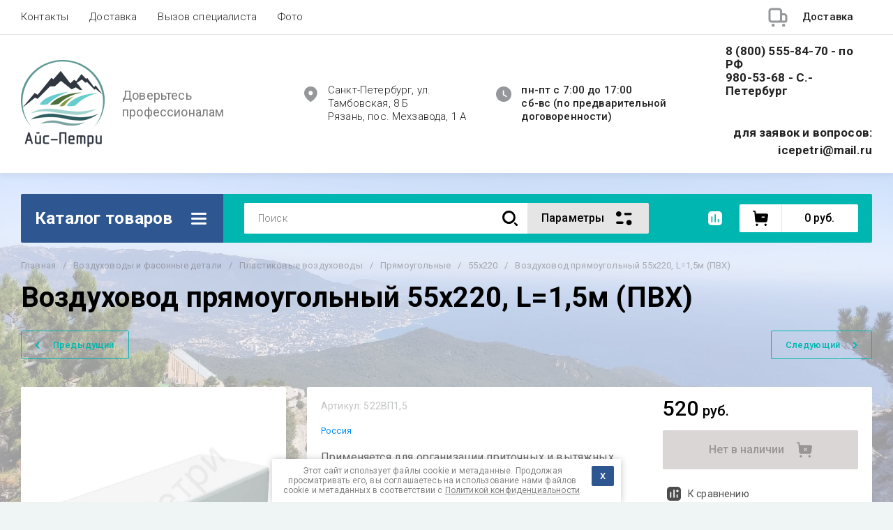

--- FILE ---
content_type: text/css
request_url: https://icepetri.ru/t/v180/images/site.addons2.scss.css
body_size: 606
content:
.map-wrap {
  background: #fff;
  position: relative;
  padding: 50px 0;
  line-height: 1.2;
  letter-spacing: 0;
}
.map-item {
  display: flex;
  flex-wrap: wrap;
  align-items: flex-start;
}
.map-item + .map-item {
  margin-top: 50px;
}
.map-item-left {
  flex: 0 0 430px;
  margin: 0 50px 0 0;
}
.map-item-right {
  flex: 1 0 0;
  max-width: calc(100% - 480px);
}
.map-item-top {
  padding: 36px 0 26px;
  border-bottom: 1px dashed #dadada;
  margin: 0 0 33px;
}
.map-item-title {
  color: #000;
  font-size: 21px;
  font-weight: bold;
}
.map-item-adr {
  color: #444444;
  font-size: 20px;
  font-style: italic;
  padding: 9px 0 0;
}
.map-item-work-title {
  display: flex;
  align-items: center;
  color: #00b6b0;
  font-size: 17px;
  margin: 0 0 7px;
}
.map-item-work-title i {
  font-size: 0;
  line-height: 0;
  margin: 0 10px 0 0;
}
.map-item-work {
  margin: 0 0 28px;
}
.map-item-work-in {
  color: #444444;
  font-size: 17px;
}
.map-item-phones {
  margin: 0 0 28px;
}
.map-item-phones .map-item-work-title {
  margin: 0 0 12px;
}
.map-item-phones.map-item-mail {
  margin: 0;
}
.map-item-phones.map-item-mail .map-item-work-title {
  margin-bottom: 7px;
}
.map-item-phones-in {
  font-size: 19px;
  font-weight: bold;
}
.map-item-phones-in a {
  color: #000;
  text-decoration: none;
}
.map-item-phones-in div {
  line-height: 1;
}
.map-item-phones-in div + div {
  padding-top: 4px;
}
@media (max-width: 1280px) {
  .map-item-title {
    font-size: 18px;
  }
  .map-item-adr {
    font-size: 17px;
  }
  .map-item-left {
    flex: 0 0 380px;
    margin: 0 20px 0 0;
  }
  .map-item-right {
    max-width: calc(100% - 400px);
  }
}
@media (max-width: 1023px) {
  .map-item {
    display: block;
  }
  .map-item + .map-item {
    margin-top: 30px;
  }
  .map-item-top {
    padding: 0 0 20px;
    margin: 0 0 20px;
  }
  .map-item-left {
    margin: 0 0 20px;
  }
  .map-item-right {
    max-width: 100%;
  }
  .map-item-right .map {
    height: 300px !important;
  }
  .map-item-work, .map-item-phones {
    margin-bottom: 20px;
  }
}


--- FILE ---
content_type: text/javascript
request_url: https://counter.megagroup.ru/84065d8872e552f3b741a99ec343a5f9.js?r=&s=1280*720*24&u=https%3A%2F%2Ficepetri.ru%2Fmagazin%2Fproduct%2Fvozduhovod-pryamougolnyj-55h220-l1-5m-pvh&t=%D0%92%D0%BE%D0%B7%D0%B4%D1%83%D1%85%D0%BE%D0%B2%D0%BE%D0%B4%20%D0%BF%D1%80%D1%8F%D0%BC%D0%BE%D1%83%D0%B3%D0%BE%D0%BB%D1%8C%D0%BD%D1%8B%D0%B9%2055%D1%85220%2C%20L%3D1%2C5%D0%BC%20(%D0%9F%D0%92%D0%A5)&fv=0,0&en=1&rld=0&fr=0&callback=_sntnl1769109174764&1769109174764
body_size: 96
content:
//:1
_sntnl1769109174764({date:"Thu, 22 Jan 2026 19:12:54 GMT", res:"1"})